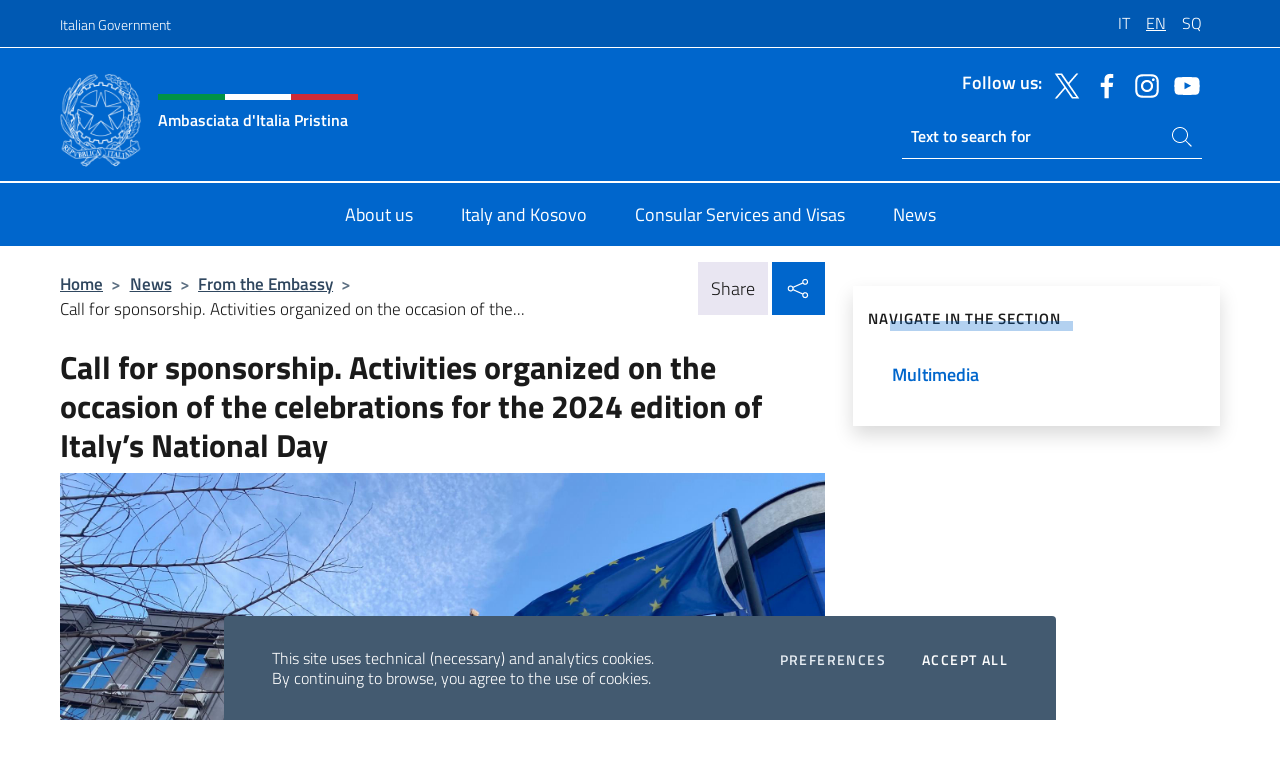

--- FILE ---
content_type: text/html; charset=UTF-8
request_url: https://ambpristina.esteri.it/en/news/dall_ambasciata/2024/03/avviso-pubblico-per-lofferta-di-sponsorizzazioni-in-occasione-delle-celebrazioni-della-festa-della-repubblica-italiana/
body_size: 13042
content:
<!DOCTYPE html>
<html lang="en-GB">
<head>
	<meta charset="UTF-8">
	<meta name="viewport" content="width=device-width, initial-scale=1, shrink-to-fit=no">
	<meta name="author" content="Ministero degli Affari Esteri e della Cooperazione Internazionale">
	<link rel="profile" href="https://gmpg.org/xfn/11">

	<title>Call for sponsorship. Activities organized on the occasion of the celebrations for the 2024 edition of Italy&#8217;s National Day &#8211; Ambasciata d&#039;Italia Pristina</title>
<meta name='robots' content='max-image-preview:large' />
	<style>img:is([sizes="auto" i], [sizes^="auto," i]) { contain-intrinsic-size: 3000px 1500px }</style>
	<link rel="alternate" hreflang="it" href="https://ambpristina.esteri.it/it/news/dall_ambasciata/2024/03/avviso-pubblico-per-lofferta-di-sponsorizzazioni-in-occasione-delle-celebrazioni-della-festa-della-repubblica-italiana/" />
<link rel="alternate" hreflang="en" href="https://ambpristina.esteri.it/en/news/dall_ambasciata/2024/03/avviso-pubblico-per-lofferta-di-sponsorizzazioni-in-occasione-delle-celebrazioni-della-festa-della-repubblica-italiana/" />
<link rel="alternate" hreflang="sq" href="https://ambpristina.esteri.it/sq/news/dall_ambasciata/2024/03/avviso-pubblico-per-lofferta-di-sponsorizzazioni-in-occasione-delle-celebrazioni-della-festa-della-repubblica-italiana/" />
<link rel="alternate" hreflang="x-default" href="https://ambpristina.esteri.it/it/news/dall_ambasciata/2024/03/avviso-pubblico-per-lofferta-di-sponsorizzazioni-in-occasione-delle-celebrazioni-della-festa-della-repubblica-italiana/" />
<link rel="alternate" type="application/rss+xml" title="Ambasciata d&#039;Italia Pristina &raquo; Feed" href="https://ambpristina.esteri.it/en/feed/" />
<link rel="alternate" type="application/rss+xml" title="Ambasciata d&#039;Italia Pristina &raquo; Comments Feed" href="https://ambpristina.esteri.it/en/comments/feed/" />
<link rel='stylesheet' id='iwy-search-autocomplete-css' href='https://ambpristina.esteri.it/wp-content/plugins/iwy-search-autocomplete/public/css/iwy-search-autocomplete-public.min.css?ver=1.0.0' media='all' />
<link rel='stylesheet' id='bootstrap-italia-css-css' href='https://ambpristina.esteri.it/wp-content/themes/sedi-tema/assets/css/bootstrap-italia.min.css?ver=2.5.0' media='all' />
<link rel='stylesheet' id='custom-style-css' href='https://ambpristina.esteri.it/wp-content/themes/sedi-tema/assets/css/custom.min.css?ver=2.5.0' media='all' />
<script id="wpml-cookie-js-extra">
var wpml_cookies = {"wp-wpml_current_language":{"value":"en","expires":1,"path":"\/"}};
var wpml_cookies = {"wp-wpml_current_language":{"value":"en","expires":1,"path":"\/"}};
</script>
<script defer src="https://ambpristina.esteri.it/wp-content/plugins/sitepress-multilingual-cms/res/js/cookies/language-cookie.js?ver=486900" id="wpml-cookie-js" defer data-wp-strategy="defer"></script>
<script defer src="https://ambpristina.esteri.it/wp-includes/js/jquery/jquery.min.js?ver=3.7.1" id="jquery-core-js"></script>
<link rel="https://api.w.org/" href="https://ambpristina.esteri.it/en/wp-json/" /><link rel="alternate" title="JSON" type="application/json" href="https://ambpristina.esteri.it/en/wp-json/wp/v2/posts/3548" /><link rel="EditURI" type="application/rsd+xml" title="RSD" href="https://ambpristina.esteri.it/xmlrpc.php?rsd" />

<link rel="canonical" href="https://ambpristina.esteri.it/en/news/dall_ambasciata/2024/03/avviso-pubblico-per-lofferta-di-sponsorizzazioni-in-occasione-delle-celebrazioni-della-festa-della-repubblica-italiana/" />
<link rel='shortlink' href='https://ambpristina.esteri.it/en/?p=3548' />
<link rel="alternate" title="oEmbed (JSON)" type="application/json+oembed" href="https://ambpristina.esteri.it/en/wp-json/oembed/1.0/embed?url=https%3A%2F%2Fambpristina.esteri.it%2Fen%2Fnews%2Fdall_ambasciata%2F2024%2F03%2Favviso-pubblico-per-lofferta-di-sponsorizzazioni-in-occasione-delle-celebrazioni-della-festa-della-repubblica-italiana%2F" />
<link rel="alternate" title="oEmbed (XML)" type="text/xml+oembed" href="https://ambpristina.esteri.it/en/wp-json/oembed/1.0/embed?url=https%3A%2F%2Fambpristina.esteri.it%2Fen%2Fnews%2Fdall_ambasciata%2F2024%2F03%2Favviso-pubblico-per-lofferta-di-sponsorizzazioni-in-occasione-delle-celebrazioni-della-festa-della-repubblica-italiana%2F&#038;format=xml" />
<meta name="generator" content="WPML ver:4.8.6 stt:48,1,27;" />
        <!-- Matomo -->
<script type="text/javascript">
  var _paq = window._paq = window._paq || [];
  /* tracker methods like "setCustomDimension" should be called before "trackPageView" */
  _paq.push(['trackPageView']);
  _paq.push(['enableLinkTracking']);
  (function() {
    var u="https://ingestion.webanalytics.italia.it/";
    _paq.push(['setTrackerUrl', u+'matomo.php']);
    _paq.push(['setSiteId', '39284']);
    var d=document, g=d.createElement('script'), s=d.getElementsByTagName('script')[0];
    g.type='text/javascript'; g.async=true; g.src=u+'matomo.js'; s.parentNode.insertBefore(g,s);
  })();
</script>
<!-- End Matomo Code -->

	<meta property="og:title" content="Call for sponsorship. Activities organized on the occasion of the celebrations for the 2024 edition of Italy&#8217;s National Day"><meta property="og:type" content="article"><meta property="og:url" content="https://ambpristina.esteri.it/en/news/dall_ambasciata/2024/03/avviso-pubblico-per-lofferta-di-sponsorizzazioni-in-occasione-delle-celebrazioni-della-festa-della-repubblica-italiana/"><meta property="og:image" content="https://ambpristina.esteri.it/wp-content/uploads/2024/03/IMG_2967.jpg"><meta property="og:description" content="The Embassy of Italy to Kosovo, with this public notice and its annexes, offers the opportunity to sign Sponsorship contracts with the Embassy with the aim to support the organization of activities related to the celebrations of the 2024 edition of Italy’s National Day. Offers can be submitted till May 6, 2024 following the modalities [&hellip;]"><link rel="icon" href="https://ambpristina.esteri.it/wp-content/uploads/2023/04/repubblica-italiana-logo-scuro.png" sizes="32x32" />
<link rel="icon" href="https://ambpristina.esteri.it/wp-content/uploads/2023/04/repubblica-italiana-logo-scuro.png" sizes="192x192" />
<link rel="apple-touch-icon" href="https://ambpristina.esteri.it/wp-content/uploads/2023/04/repubblica-italiana-logo-scuro.png" />
<meta name="msapplication-TileImage" content="https://ambpristina.esteri.it/wp-content/uploads/2023/04/repubblica-italiana-logo-scuro.png" />
</head>

<body class="wp-singular post-template-default single single-post postid-3548 single-format-standard wp-custom-logo wp-theme-sedi-tema">

 <!-- Cookiebar -->
 <div class="cookiebar">
    <p>This site uses technical (necessary) and analytics cookies. <br>By continuing to browse, you agree to the use of cookies.</p>
    <div class="cookiebar-buttons">
        <button id="pref-modal" class="cookiebar-btn" data-bs-toggle="modal" data-bs-target="#modalcookie">Preferences<span class="visually-hidden"> cookies</span></button>
        <button data-bs-accept="cookiebar" class="cookiebar-btn cookiebar-confirm">Accept all<span class="visually-hidden">  the cookies</span></button>
    </div>
</div>

<div id="page" class="site">
	<!-- Skiplinks -->
	<div class="skiplinks">
    	<a class="visually-hidden visually-hidden-focusable" href="#primary">Go to content</a>
  	</div>
	
	<!-- Header del sito -->
	<header id="masthead" class="site-header it-header-wrapper it-header-sticky" data-bs-toggle="sticky" data-bs-position-type="fixed" data-bs-sticky-class-name="is-sticky" data-bs-target="#header-nav-wrapper">

	    <!-- Top bar del sito -->
		<div class="it-header-slim-wrapper thead-dark">
          <div class="container">
            <div class="row">
              <div class="col-12">
                <div class="it-header-slim-wrapper-content ps-0">
                  <a class="d-lg-block navbar-brand" href="https://www.governo.it/">Italian Government</a>
                  <div class="it-header-slim-right-zone"> 
                        <div class="row">
                          <div class="col-12">
                            <div class="link-list-wrapper">
                              <ul id="top-menu" class="link-list lang-menu list-inline"><li id="menu-item-wpml-ls-4-it" class="menu-item wpml-ls-slot-4 wpml-ls-item wpml-ls-item-it wpml-ls-menu-item wpml-ls-first-item menu-item-type-wpml_ls_menu_item menu-item-object-wpml_ls_menu_item menu-item-wpml-ls-4-it"><a href="https://ambpristina.esteri.it/it/news/dall_ambasciata/2024/03/avviso-pubblico-per-lofferta-di-sponsorizzazioni-in-occasione-delle-celebrazioni-della-festa-della-repubblica-italiana/" title="Switch to IT" aria-label="Switch to IT" role="menuitem"><span class="text-white"><span class="wpml-ls-display">IT</span></span></a></li>
<li id="menu-item-wpml-ls-4-en" class="menu-item wpml-ls-slot-4 wpml-ls-item wpml-ls-item-en wpml-ls-current-language wpml-ls-menu-item menu-item-type-wpml_ls_menu_item menu-item-object-wpml_ls_menu_item menu-item-wpml-ls-4-en"><a href="https://ambpristina.esteri.it/en/news/dall_ambasciata/2024/03/avviso-pubblico-per-lofferta-di-sponsorizzazioni-in-occasione-delle-celebrazioni-della-festa-della-repubblica-italiana/" role="menuitem"><span class="text-white"><span class="wpml-ls-display">EN</span></span></a></li>
<li id="menu-item-wpml-ls-4-sq" class="menu-item wpml-ls-slot-4 wpml-ls-item wpml-ls-item-sq wpml-ls-menu-item wpml-ls-last-item menu-item-type-wpml_ls_menu_item menu-item-object-wpml_ls_menu_item menu-item-wpml-ls-4-sq"><a href="https://ambpristina.esteri.it/sq/news/dall_ambasciata/2024/03/avviso-pubblico-per-lofferta-di-sponsorizzazioni-in-occasione-delle-celebrazioni-della-festa-della-repubblica-italiana/" title="Switch to SQ" aria-label="Switch to SQ" role="menuitem"><span class="text-white"><span class="wpml-ls-display">SQ</span></span></a></li>
</ul>                              <!-- <ul class="link-list list-inline lang-menu">
                                <li class="list-inline-item">
                                  <a class="list-item text-white active" href="#"><span class="text-white">ITA</span></a>
                                </li>
                                <li class="list-inline-item">
                                  <a class="list-item text-white" href="#"><span class="text-white">ENG</span></a>
                                </li>
                                <li class="list-inline-item">
                                  <a class="list-item text-white" href="#"><span class="text-white">ARA</span></a>
                                </li>
                              </ul> -->
                            </div>
                          </div>
                        </div>        
                  </div>
                </div>
              </div>
            </div>
          </div>
        </div>
	
	<!-- Contenitore logo, cerca, social e menù -->
	<section class="it-nav-wrapper">
  <h2 class="visually-hidden">Header, social and menu of site</h2>
		<div class="site-branding it-header-center-wrapper">
		
		<!-- Bandiera italiana o riga total white -->
		<div class="flag_container clearfix">
            <div class="white clearfix"></div>
            <div class="white clearfix"></div>
            <div class="white clearfix"></div>
        </div>

		<!-- Container elemnti -->
		<div class="container">
              <div class="row">
                <div class="col-12">
                  <div class="it-header-center-content-wrapper ps-0">
                    <div class="it-brand-wrapper">
					<a href="https://ambpristina.esteri.it/en/" rel="home">
              <picture>
                <source type="image/webp" srcset="https://ambpristina.esteri.it/wp-content/themes/sedi-tema/assets/img/logo-mae-2x.webp 2x, https://ambpristina.esteri.it/wp-content/themes/sedi-tema/assets/img/logo-mae.webp 1x">
                <source type="image/png" srcset="https://ambpristina.esteri.it/wp-content/themes/sedi-tema/assets/img/logo-mae.png">
                <img class="logo-img" width="82" height="94" src="https://ambpristina.esteri.it/wp-content/themes/sedi-tema/assets/img/logo-mae.png" alt="Logo Ambasciata d&#039;Italia Pristina">
              </picture>
                <div class="it-brand-text ps-3 w-75">
                  <div class="flag_container clearfix logo-flag">
                    <div class="green clearfix"></div>
                    <div class="white clearfix"></div>
                    <div class="red clearfix"></div>
                  </div>
                                        <p class="no_toc title-site">Ambasciata d&#039;Italia Pristina</p>
                                        <p class="site-description visually-hidden">Il nuovo sito Ambasciata d&#039;Italia a Pristina</p>
                                            </div>
                      </a>
                    </div>
                    <div class="it-right-zone flex-column header-right-column">
                                            <section class="it-socials d-none d-md-flex hidden-md">
                        <p class="h6 title-social">Follow us:</p>
                        <ul>
                                                    <li>
                            <a aria-label="Go to the social twitter" href="https://twitter.com/ItalyinKosovo" target="_blank" rel="noopener">
                            <img class="ico-head" src="https://ambpristina.esteri.it/wp-content/themes/sedi-tema/assets/img/social-header/twitter-ico.svg" alt="Go to the social twitter"/></a>
                          </li>
                                                    <li>
                            <a aria-label="Go to the social facebook" href="https://www.facebook.com/ItalyinKosovo" target="_blank" rel="noopener">
                            <img class="ico-head" src="https://ambpristina.esteri.it/wp-content/themes/sedi-tema/assets/img/social-header/facebook-ico.svg" alt="Go to the social facebook"/></a>
                          </li>
                                                    <li>
                            <a aria-label="Go to the social instagram" href="https://www.instagram.com/italyinkosovo/" target="_blank" rel="noopener">
                            <img class="ico-head" src="https://ambpristina.esteri.it/wp-content/themes/sedi-tema/assets/img/social-header/instagram-ico.svg" alt="Go to the social instagram"/></a>
                          </li>
                                                    <li>
                            <a aria-label="Go to the social youtube" href="https://www.youtube.com/channel/UCHLQo1mJkr6ZvdzQGPkCjSQ/videos" target="_blank" rel="noopener">
                            <img class="ico-head" src="https://ambpristina.esteri.it/wp-content/themes/sedi-tema/assets/img/social-header/youtube-ico.svg" alt="Go to the social youtube"/></a>
                          </li>
                                                  </ul>
                      </section>
                                            <section role="search" class="mt-auto it-search-wrapper">
		<h2 class="visually-hidden">Ricerca sito live</h2>
			<div class="form-group search-head" id="box-live-search">
				<label for="search-live" class="visually-hidden">Search on site</label>
				<input id="search-live" type="search" class="autocomplete text-white" placeholder="Text to search for" name="autocomplete">
				<span class="autocomplete-icon" aria-hidden="true">
					<svg class="icon icon-sm icon-white"><use xlink:href="https://ambpristina.esteri.it/wp-content/themes/sedi-tema/assets/svg/sprites.svg#it-search"></use></svg>
				</span>
				
				<ul class="autocomplete-search search-overlay" id="wrapper-lis-search">
				
					<li><a id="default-text" href="#">
						<span class="autocomplete-search-text">
							digita...</span>
						</a>
					</li>
					
				</ul>
			</div>        
			</section>                     
                    </div>
                  </div>
                </div>
              </div>
            </div>
		</div><!-- .site-branding -->
	
	<!-- Contenitore della navigazione -->
	<div id="header-nav-wrapper" class="it-header-navbar-wrapper">
		<div class="container">
			<div class="row">
				<div class="col-12">
					<nav id="site-navigation" class="main-navigation navbar navbar-expand-lg theme-dark-mobile">
					  <button class="custom-navbar-toggler" type="button" aria-controls="navbarNavQ" aria-expanded="false" aria-label="Mostra/Nascondi la navigazione" data-bs-toggle="navbarcollapsible" data-bs-target="#navbarNavQ">
                  <svg class="icon icon-light icon-sm"><use xlink:href="https://ambpristina.esteri.it/wp-content/themes/sedi-tema/assets/svg/sprites.svg#it-burger"></use></svg>
            </button>
						<div class="navbar-collapsable" id="navbarNavQ">
							<div class="overlay"></div>
							<div class="close-div bg-transparent">
								<button class="btn close-menu" type="button">
								<svg class="icon icon-lg icon-white">
                  <use xlink:href="https://ambpristina.esteri.it/wp-content/themes/sedi-tema/assets/svg/sprites.svg#it-close"></use>
                </svg>
								<span class="visually-hidden">Close</span>
								</button>
							</div>
							<div class="menu-wrapper">
								<div class="logo-menu-mobile border-bottom p-4">
                  <div class="col-sm-8 pb-2">   
                  <span class="text-white h4">Menu</span>
                          </div>
								</div>
								<ul id="primary-menu" class="navbar-nav mx-auto"><li id="nav-menu-item-27" class="nav-item dropdown megamenu  menu-item-even menu-item-depth-0 menu-item menu-item-type-post_type menu-item-object-page"><a href="https://ambpristina.esteri.it/en/chi-siamo/" class="nav-link main-menu-link list-item"><span>About us</span></a><li id="nav-menu-item-26" class="nav-item dropdown megamenu  menu-item-even menu-item-depth-0 menu-item menu-item-type-post_type menu-item-object-page"><a href="https://ambpristina.esteri.it/en/italia-e-kosovo/" class="nav-link main-menu-link list-item"><span>Italy and Kosovo</span></a><li id="nav-menu-item-25" class="nav-item dropdown megamenu  menu-item-even menu-item-depth-0 menu-item menu-item-type-post_type menu-item-object-page"><a href="https://ambpristina.esteri.it/en/servizi-consolari-e-visti/" class="nav-link main-menu-link list-item"><span>Consular Services and Visas</span></a><li id="nav-menu-item-24" class="nav-item dropdown megamenu  menu-item-even menu-item-depth-0 menu-item menu-item-type-post_type menu-item-object-page"><a href="https://ambpristina.esteri.it/en/news/" class="nav-link main-menu-link list-item"><span>News</span></a></ul>                  <!-- Form ricerca mobile -->
								<div class="form-group mobile-search mt-2 p-2">
									<form role="search" method="get" action="https://ambpristina.esteri.it/en/">
										<input id="ricerca-mobile" name="s" type="search" placeholder="Search on site">
											
											<button type="submit" class="autocomplete-icon icon-search-submit-mobile" aria-hidden="true">
												<svg class="icon icon-sm icon-primary"><use xlink:href="https://ambpristina.esteri.it/wp-content/themes/sedi-tema/assets/svg/sprites.svg#it-search"></use></svg>
                        <span class="d-none">Search on site</span>
											</button>
										<label for="ricerca-mobile" class="visually-hidden">Search on site</label>
									</form>
								</div>
							</div><!-- .menu-wrapper -->
						</div><!-- .navbar-collapsable -->
					</nav><!-- #site-navigation -->
				</div>
			</div>
		</div>
	</div><!-- .it-header-navbar-wrapper -->
 </section>
</header><!-- #masthead -->
	<main id="primary" class="site-main container mt-3">
			<div class="row">
				<div class="col-lg-8">
					<!-- Breadcrumbs e social sharing -->
					<div class="row">
						<div class="col-lg-8">
							<nav class="breadcrumb-container" aria-label="breadcrumb"><ol class="breadcrumb"><li class="breadcrumb-item"><a href="https://ambpristina.esteri.it/en/">Home</a><span class="separator">&gt;</span></li><li class="breadcrumb-item"><li class="breadcrumb-item">
                                <a href="https://ambpristina.esteri.it/en/news/">News</a></li><li class="breadcrumb-item"><span class="separator">&gt;</span></li><li class="breadcrumb-item">
                                <a href="https://ambpristina.esteri.it/en/news/dall_ambasciata/">From the Embassy</a></li><li class="breadcrumb-item"><span class="separator">&gt;</span></li><li class="breadcrumb-item active" aria-current="page">Call for sponsorship. Activities organized on the occasion of the...</li></ol></nav>						</div>
						<div class="col-lg-4">
							
    <!-- Share button -->
    <div class="share_buttons reveal-content clearfix">
        <div class="share_buttons_container float-start clearfix pe-2">
            <a href="https://www.facebook.com/sharer/sharer.php?u=https://ambpristina.esteri.it/en/avviso-pubblico-per-lofferta-di-sponsorizzazioni-in-occasione-delle-celebrazioni-della-festa-della-repubblica-italiana/" title="Share on Facebook">
                <svg class="icon icon-lg icon-padded bg-primary icon-white">
                    <use xlink:href="https://ambpristina.esteri.it/wp-content/themes/sedi-tema/assets/svg/sprites.svg#it-facebook"></use>
                </svg>
                <span class="visually-hidden">Share on Facebook</span>
            </a>
            <a href="https://twitter.com/intent/tweet?url=https://ambpristina.esteri.it/en/avviso-pubblico-per-lofferta-di-sponsorizzazioni-in-occasione-delle-celebrazioni-della-festa-della-repubblica-italiana/" title="Share on Twitter">
                <svg class="icon icon-lg icon-padded bg-primary icon-white">
                    <use xlink:href="https://ambpristina.esteri.it/wp-content/themes/sedi-tema/assets/svg/sprites.svg#it-twitter"></use>
                </svg>
                <span class="visually-hidden">Share on Twitter</span>
            </a>
            <a href="https://api.whatsapp.com/send?text=https://ambpristina.esteri.it/en/avviso-pubblico-per-lofferta-di-sponsorizzazioni-in-occasione-delle-celebrazioni-della-festa-della-repubblica-italiana/" data-action="share/whatsapp/share" title="Share on WhatsApp">
                <svg class="icon icon-lg icon-padded bg-primary icon-white">
                    <use xlink:href="https://ambpristina.esteri.it/wp-content/themes/sedi-tema/assets/svg/sprites.svg#it-whatsapp"></use>
                </svg>
                <span class="visually-hidden">Share on WhatsApp</span>
            </a>
        </div>
        <!-- /share_buttons_container -->
        <span class="bg-light share-span">Share</span>
            <a href="#" onclick="return false" title="Share on Social Network" class="share_buttons_trigger reveal-trigger">
                <svg class="icon icon-lg icon-padded bg-primary icon-white align-middle">
                  <use xlink:href="https://ambpristina.esteri.it/wp-content/themes/sedi-tema/assets/svg/sprites.svg#it-share"></use>
                </svg>
                <span class="visually-hidden">Share on Social Network</span>
            </a>
    </div>						</div>
					</div>
		
<article id="post-3548" class="post-3548 post type-post status-publish format-standard has-post-thumbnail hentry">
	
	<header class="entry-header">
		<h1 class="entry-title h3">Call for sponsorship. Activities organized on the occasion of the celebrations for the 2024 edition of Italy&#8217;s National Day</h1>	</header><!-- .entry-header -->

		    <figure>
            <img width="1920" height="1440" src="https://ambpristina.esteri.it/wp-content/uploads/2024/03/IMG_2967.jpg" srcset="https://ambpristina.esteri.it/wp-content/uploads/2024/03/IMG_2967.jpg 1920w, https://ambpristina.esteri.it/wp-content/uploads/2024/03/IMG_2967-300x225.jpg 300w, https://ambpristina.esteri.it/wp-content/uploads/2024/03/IMG_2967-1024x768.jpg 1024w, https://ambpristina.esteri.it/wp-content/uploads/2024/03/IMG_2967-768x576.jpg 768w" sizes="(max-width: 1920px) 100vw, 1920px" class="img-fluid" alt="IMG_2967"/>
                <figcaption class="figure-caption visually-hidden"></figcaption>
        </figure>

		
		<div class="entry-meta">
					<ul class="list-inline">
        	<li class="list-inline-item">
				<svg class="icon icon-primary icon-sm">
					<use xlink:href="https://ambpristina.esteri.it/wp-content/themes/sedi-tema/assets/svg/sprites.svg#it-calendar"></use>
				</svg>
				<small>
					<b> Publication date:</b> March 08 2024				</small>
				</li>
            <li class="list-inline-item">
				<svg class="icon icon-primary icon-sm">
					<use xlink:href="https://ambpristina.esteri.it/wp-content/themes/sedi-tema/assets/svg/sprites.svg#it-pin"></use>
				</svg>
				<small>
					<b>Type:</b> News				</small>
			</li>
		</ul>
				</div><!-- .entry-meta -->

	<div class="entry-content">
		<p>The Embassy of Italy to Kosovo, with this public notice and its annexes, offers the opportunity to sign Sponsorship contracts with the Embassy with the aim to support the organization of activities related to the celebrations of the 2024 edition of Italy’s National Day. Offers can be submitted till May 6, 2024 following the modalities indicated in the documents published below.</p>
<ul>
<li><a href="https://ambpristina.esteri.it/wp-content/uploads/2024/03/0.EN_Public-Notice.pdf">Public notice</a></li>
<li><a href="https://ambpristina.esteri.it/wp-content/uploads/2024/03/1.EN_Annex-1-Sponsorship-offer-specimen.docx">Annex 1: Sponsoring Offer</a></li>
<li><a href="https://ambpristina.esteri.it/wp-content/uploads/2024/03/2.EN_Annex2-Information-on-Protection-of-individuals_bis.docx">Annex 2: Data Protection</a></li>
<li><a href="https://ambpristina.esteri.it/wp-content/uploads/2024/03/3.EN_Annex-3-Single-Requirements-document.docx">Annex 3: Self-Certification Document</a></li>
</ul>
	</div><!-- .entry-content -->

	<footer class="entry-footer">
			</footer><!-- .entry-footer -->
</article><!-- #post-3548 -->
			</div><!-- .col-lg-8 -->
			
<aside id="secondary" class="widget-area col-lg-4 ps-3 d-none d-lg-block d-xl-block affix-parent">
	<div class="sidebar-wrapper affix-top side-affix">
		<section id="iwy_widget_walker-3" class="widget widget_iwy_widget_walker">    <h4 class="h4 widget-title no-toc">Navigate in the section</h4>        <div class="sidebar-linklist-wrapper side-scrool">
            <div class="link-list-wrapper">
              <ul class="link-list">
                                    <li data-order="0">
                      <a href="https://ambpristina.esteri.it/en/news/multimedia/" class="list-item large medium right-icon " title="Multimedia"><span>Multimedia </span>
                                                </a>
                                            </li>   
                              </ul>
            </div>
        </div>
        </section>	</div>
</aside><!-- #secondary -->
		   </div><!-- .row -->
	</main><!-- #main -->

<!-- Sezione correlati -->
<section class="container-fluid c-line neutral-2-bg-a1 pb-4 pt-4">
    <div class="container">
      	<div class="row">
        	<div class="col-12">
          	<!-- Carousel gallery -->
          	<div class="it-carousel-wrapper it-carousel-landscape-abstract-three-cols splide" data-bs-carousel-splide>
			  <div class="it-header-block-title">
			  	<h3 class="no_toc fw-normal">You might also be interested in..</h3>
			  </div><!-- /.it-header-block-title -->
			  <div class="splide__track">
				<ul class="splide__list">
											<li class="splide__slide">
							<article class="it-single-slide-wrapper">
								<!--start card-->
								<div class="card-wrapper card-space">
									<div class="card card-big no-after">
										<div class="img-responsive-wrapper">
											<div class="img-responsive">
												<figure class="img-wrapper">
																										<img class="img-fluid" width="640" height="422" src="https://ambpristina.esteri.it/wp-content/uploads/2025/11/violenza-sulle-donne_2025a_sito-768x506.jpg" srcset="https://ambpristina.esteri.it/wp-content/uploads/2025/11/violenza-sulle-donne_2025a_sito.jpg 1920w, https://ambpristina.esteri.it/wp-content/uploads/2025/11/violenza-sulle-donne_2025a_sito-300x198.jpg 300w, https://ambpristina.esteri.it/wp-content/uploads/2025/11/violenza-sulle-donne_2025a_sito-1024x674.jpg 1024w, https://ambpristina.esteri.it/wp-content/uploads/2025/11/violenza-sulle-donne_2025a_sito-768x506.jpg 768w" sizes="(max-width: 1920px) 100vw, 1920px" alt="" title="violenza sulle donne_2025a_sito">
												  
												</figure>
											</div>
										</div>
										<div class="card-body px-3 px-md-4">
											<h5 class="card-title correlato"><a class="text-decoration-none text-body" href="https://ambpristina.esteri.it/en/news/dall_ambasciata/2025/11/giornata-internazionale-per-leliminazione-della-violenza-contro-le-donne-2/" title="Go to International Day for the Elimination of Violence against Women">International Day for the Elimination of Violence against Women</a></h5>
											<p class="card-text">On the occasion of the International Day for the Elimination of Violence against Women, the...</p>
											<footer class="it-card-footer">
												<a href="https://ambpristina.esteri.it/en/news/dall_ambasciata/2025/11/giornata-internazionale-per-leliminazione-della-violenza-contro-le-donne-2/" title="Go to news International Day for the Elimination of Violence against Women" class="btn btn-outline-primary btn-sm">Read<span class="visually-hidden">International Day for the Elimination of Violence against Women</span></a>
											</footer>
										</div><!-- ./card-body -->
									</div><!-- ./card -->
								</div><!--end card-->
							</article><!--.it-single-slide-wrapper-->
						</li>
											<li class="splide__slide">
							<article class="it-single-slide-wrapper">
								<!--start card-->
								<div class="card-wrapper card-space">
									<div class="card card-big no-after">
										<div class="img-responsive-wrapper">
											<div class="img-responsive">
												<figure class="img-wrapper">
																										<img class="img-fluid" width="587" height="642" src="https://ambpristina.esteri.it/wp-content/uploads/2024/11/losco-SCIM2024.jpeg" srcset="https://ambpristina.esteri.it/wp-content/uploads/2024/11/losco-SCIM2024.jpeg 587w, https://ambpristina.esteri.it/wp-content/uploads/2024/11/losco-SCIM2024-274x300.jpeg 274w" sizes="(max-width: 587px) 100vw, 587px" alt="" title="losco SCIM2024">
												  
												</figure>
											</div>
										</div>
										<div class="card-body px-3 px-md-4">
											<h5 class="card-title correlato"><a class="text-decoration-none text-body" href="https://ambpristina.esteri.it/en/news/dall_ambasciata/2025/11/settimana-della-cucina-italiana-nel-mondo-in-kosovo-salute-cultura-e-innovazione-nel-piatto/" title="Go to WEEK OF ITALIAN CUISINE IN KOSOVO: A JOURNEY THROUGH HEALTH, CULTURE, AND INNOVATION">WEEK OF ITALIAN CUISINE IN KOSOVO: A JOURNEY THROUGH HEALTH, CULTURE, AND INNOVATION</a></h5>
											<p class="card-text">From 24 to 30 November 2025, Kosovo will host the tenth edition of the Week...</p>
											<footer class="it-card-footer">
												<a href="https://ambpristina.esteri.it/en/news/dall_ambasciata/2025/11/settimana-della-cucina-italiana-nel-mondo-in-kosovo-salute-cultura-e-innovazione-nel-piatto/" title="Go to news WEEK OF ITALIAN CUISINE IN KOSOVO: A JOURNEY THROUGH HEALTH, CULTURE, AND INNOVATION" class="btn btn-outline-primary btn-sm">Read<span class="visually-hidden">WEEK OF ITALIAN CUISINE IN KOSOVO: A JOURNEY THROUGH HEALTH, CULTURE, AND INNOVATION</span></a>
											</footer>
										</div><!-- ./card-body -->
									</div><!-- ./card -->
								</div><!--end card-->
							</article><!--.it-single-slide-wrapper-->
						</li>
											<li class="splide__slide">
							<article class="it-single-slide-wrapper">
								<!--start card-->
								<div class="card-wrapper card-space">
									<div class="card card-big no-after">
										<div class="img-responsive-wrapper">
											<div class="img-responsive">
												<figure class="img-wrapper">
																										<picture>
														<source type="image/webp" srcset="https://ambpristina.esteri.it/wp-content/themes/sedi-tema/assets/img/img-default.webp">
														<source type="image/jpg" srcset="https://ambpristina.esteri.it/wp-content/themes/sedi-tema/assets/img/img-default.jpg">
														<img class="img-fluid" width="416" height="234" src="https://ambpristina.esteri.it/wp-content/themes/sedi-tema/assets/img/img-default.jpg" alt="EXPIRATION OF PAPER-FORMAT IDENTITY CARDS (CIC) – 3 AUGUST 2026" title="EXPIRATION OF PAPER-FORMAT IDENTITY CARDS (CIC) – 3 AUGUST 2026">
													</picture>
												  
												</figure>
											</div>
										</div>
										<div class="card-body px-3 px-md-4">
											<h5 class="card-title correlato"><a class="text-decoration-none text-body" href="https://ambpristina.esteri.it/en/news/dall_ambasciata/2025/10/scadenza-delle-carte-didentita-cartacee-cic-il-3-agosto-2026/" title="Go to EXPIRATION OF PAPER-FORMAT IDENTITY CARDS (CIC) – 3 AUGUST 2026">EXPIRATION OF PAPER-FORMAT IDENTITY CARDS (CIC) – 3 AUGUST 2026</a></h5>
											<p class="card-text">In accordance with Regulation (EU) No. 1157/2019, Italian paper-format identity cards (CIC) will no longer...</p>
											<footer class="it-card-footer">
												<a href="https://ambpristina.esteri.it/en/news/dall_ambasciata/2025/10/scadenza-delle-carte-didentita-cartacee-cic-il-3-agosto-2026/" title="Go to news EXPIRATION OF PAPER-FORMAT IDENTITY CARDS (CIC) – 3 AUGUST 2026" class="btn btn-outline-primary btn-sm">Read<span class="visually-hidden">EXPIRATION OF PAPER-FORMAT IDENTITY CARDS (CIC) – 3 AUGUST 2026</span></a>
											</footer>
										</div><!-- ./card-body -->
									</div><!-- ./card -->
								</div><!--end card-->
							</article><!--.it-single-slide-wrapper-->
						</li>
											<li class="splide__slide">
							<article class="it-single-slide-wrapper">
								<!--start card-->
								<div class="card-wrapper card-space">
									<div class="card card-big no-after">
										<div class="img-responsive-wrapper">
											<div class="img-responsive">
												<figure class="img-wrapper">
																										<img class="img-fluid" width="640" height="360" src="https://ambpristina.esteri.it/wp-content/uploads/2025/10/2591561.-3-Locandina-XXV-SLIM-768x432.png" srcset="https://ambpristina.esteri.it/wp-content/uploads/2025/10/2591561.-3-Locandina-XXV-SLIM.png 1920w, https://ambpristina.esteri.it/wp-content/uploads/2025/10/2591561.-3-Locandina-XXV-SLIM-300x169.png 300w, https://ambpristina.esteri.it/wp-content/uploads/2025/10/2591561.-3-Locandina-XXV-SLIM-1024x576.png 1024w, https://ambpristina.esteri.it/wp-content/uploads/2025/10/2591561.-3-Locandina-XXV-SLIM-768x432.png 768w" sizes="(max-width: 1920px) 100vw, 1920px" alt="" title="2591561. 3 Locandina XXV SLIM">
												  
												</figure>
											</div>
										</div>
										<div class="card-body px-3 px-md-4">
											<h5 class="card-title correlato"><a class="text-decoration-none text-body" href="https://ambpristina.esteri.it/en/news/dall_ambasciata/2025/10/kosovo-the-new-edition-of-the-week-of-the-italian-language-in-the-world-dedicated-to-italophony-kicks-off/" title="Go to KOSOVO: THE NEW EDITION OF THE WEEK OF THE ITALIAN LANGUAGE IN THE WORLD DEDICATED TO ITALOPHONY KICKS OFF">KOSOVO: THE NEW EDITION OF THE WEEK OF THE ITALIAN LANGUAGE IN THE WORLD DEDICATED TO ITALOPHONY KICKS OFF</a></h5>
											<p class="card-text">Pristina – The Week of the Italian Language in the World returns: the annual event...</p>
											<footer class="it-card-footer">
												<a href="https://ambpristina.esteri.it/en/news/dall_ambasciata/2025/10/kosovo-the-new-edition-of-the-week-of-the-italian-language-in-the-world-dedicated-to-italophony-kicks-off/" title="Go to news KOSOVO: THE NEW EDITION OF THE WEEK OF THE ITALIAN LANGUAGE IN THE WORLD DEDICATED TO ITALOPHONY KICKS OFF" class="btn btn-outline-primary btn-sm">Read<span class="visually-hidden">KOSOVO: THE NEW EDITION OF THE WEEK OF THE ITALIAN LANGUAGE IN THE WORLD DEDICATED TO ITALOPHONY KICKS OFF</span></a>
											</footer>
										</div><!-- ./card-body -->
									</div><!-- ./card -->
								</div><!--end card-->
							</article><!--.it-single-slide-wrapper-->
						</li>
											<li class="splide__slide">
							<article class="it-single-slide-wrapper">
								<!--start card-->
								<div class="card-wrapper card-space">
									<div class="card card-big no-after">
										<div class="img-responsive-wrapper">
											<div class="img-responsive">
												<figure class="img-wrapper">
																										<img class="img-fluid" width="640" height="427" src="https://ambpristina.esteri.it/wp-content/uploads/2025/09/GettyImages-1155589887-768x512.jpg" srcset="https://ambpristina.esteri.it/wp-content/uploads/2025/09/GettyImages-1155589887.jpg 1920w, https://ambpristina.esteri.it/wp-content/uploads/2025/09/GettyImages-1155589887-300x200.jpg 300w, https://ambpristina.esteri.it/wp-content/uploads/2025/09/GettyImages-1155589887-1024x683.jpg 1024w, https://ambpristina.esteri.it/wp-content/uploads/2025/09/GettyImages-1155589887-768x512.jpg 768w" sizes="(max-width: 1920px) 100vw, 1920px" alt="" title="GettyImages-1155589887">
												  
												</figure>
											</div>
										</div>
										<div class="card-body px-3 px-md-4">
											<h5 class="card-title correlato"><a class="text-decoration-none text-body" href="https://ambpristina.esteri.it/en/news/dall_ambasciata/2025/09/corsi-gratuiti-di-italiano-a-pristina-iscrizioni-aperte-per-linverno-2025-26/" title="Go to Free Italian courses in UP: enrollment open for the winter 2025-26 semester">Free Italian courses in UP: enrollment open for the winter 2025-26 semester</a></h5>
											<p class="card-text">Italian courses at the Qendra e Gjuhëve / Language Centre of the University of Pristina will resume from September 15th....</p>
											<footer class="it-card-footer">
												<a href="https://ambpristina.esteri.it/en/news/dall_ambasciata/2025/09/corsi-gratuiti-di-italiano-a-pristina-iscrizioni-aperte-per-linverno-2025-26/" title="Go to news Free Italian courses in UP: enrollment open for the winter 2025-26 semester" class="btn btn-outline-primary btn-sm">Read<span class="visually-hidden">Free Italian courses in UP: enrollment open for the winter 2025-26 semester</span></a>
											</footer>
										</div><!-- ./card-body -->
									</div><!-- ./card -->
								</div><!--end card-->
							</article><!--.it-single-slide-wrapper-->
						</li>
											<li class="splide__slide">
							<article class="it-single-slide-wrapper">
								<!--start card-->
								<div class="card-wrapper card-space">
									<div class="card card-big no-after">
										<div class="img-responsive-wrapper">
											<div class="img-responsive">
												<figure class="img-wrapper">
																										<picture>
														<source type="image/webp" srcset="https://ambpristina.esteri.it/wp-content/themes/sedi-tema/assets/img/img-default.webp">
														<source type="image/jpg" srcset="https://ambpristina.esteri.it/wp-content/themes/sedi-tema/assets/img/img-default.jpg">
														<img class="img-fluid" width="416" height="234" src="https://ambpristina.esteri.it/wp-content/themes/sedi-tema/assets/img/img-default.jpg" alt="BANDO BALCANI 2025: Call for Grants to Private Entities for Peace, International Security, and Human Rights Protection" title="BANDO BALCANI 2025: Call for Grants to Private Entities for Peace, International Security, and Human Rights Protection">
													</picture>
												  
												</figure>
											</div>
										</div>
										<div class="card-body px-3 px-md-4">
											<h5 class="card-title correlato"><a class="text-decoration-none text-body" href="https://ambpristina.esteri.it/en/news/dall_ambasciata/2025/07/bando-balcani-2025-avviso-di-pubblicita-per-contributi-a-soggetti-privati-per-finalita-di-mantenimento-della-pace-e-della-sicurezza-internazionale-e-di-attuazione-di-iniziative-umanitarie-e-di-tutela/" title="Go to BANDO BALCANI 2025: Call for Grants to Private Entities for Peace, International Security, and Human Rights Protection">BANDO BALCANI 2025: Call for Grants to Private Entities for Peace, International Security, and Human Rights Protection</a></h5>
											<p class="card-text">The Italian Ministry of Foreign Affairs and International Cooperation (Directorate-General for Europe and International Trade...</p>
											<footer class="it-card-footer">
												<a href="https://ambpristina.esteri.it/en/news/dall_ambasciata/2025/07/bando-balcani-2025-avviso-di-pubblicita-per-contributi-a-soggetti-privati-per-finalita-di-mantenimento-della-pace-e-della-sicurezza-internazionale-e-di-attuazione-di-iniziative-umanitarie-e-di-tutela/" title="Go to news BANDO BALCANI 2025: Call for Grants to Private Entities for Peace, International Security, and Human Rights Protection" class="btn btn-outline-primary btn-sm">Read<span class="visually-hidden">BANDO BALCANI 2025: Call for Grants to Private Entities for Peace, International Security, and Human Rights Protection</span></a>
											</footer>
										</div><!-- ./card-body -->
									</div><!-- ./card -->
								</div><!--end card-->
							</article><!--.it-single-slide-wrapper-->
						</li>
											<li class="splide__slide">
							<article class="it-single-slide-wrapper">
								<!--start card-->
								<div class="card-wrapper card-space">
									<div class="card card-big no-after">
										<div class="img-responsive-wrapper">
											<div class="img-responsive">
												<figure class="img-wrapper">
																										<img class="img-fluid" width="640" height="800" src="https://ambpristina.esteri.it/wp-content/uploads/2025/06/prog-768x960.jpg" srcset="https://ambpristina.esteri.it/wp-content/uploads/2025/06/prog.jpg 1638w, https://ambpristina.esteri.it/wp-content/uploads/2025/06/prog-240x300.jpg 240w, https://ambpristina.esteri.it/wp-content/uploads/2025/06/prog-819x1024.jpg 819w, https://ambpristina.esteri.it/wp-content/uploads/2025/06/prog-768x960.jpg 768w" sizes="(max-width: 1638px) 100vw, 1638px" alt="" title="prog">
												  
												</figure>
											</div>
										</div>
										<div class="card-body px-3 px-md-4">
											<h5 class="card-title correlato"><a class="text-decoration-none text-body" href="https://ambpristina.esteri.it/en/news/dall_ambasciata/2025/06/ottava-edizione-fare-cinema-italian-screens-porta-il-meglio-del-cinema-italiano-in-kosovo-dal-23-al-27-giugno/" title="Go to Fare Cinema 8th Edition: Italian Screens Brings the Best of Italian Cinema to Kosovo, June 23–27">Fare Cinema 8th Edition: Italian Screens Brings the Best of Italian Cinema to Kosovo, June 23–27</a></h5>
											<p class="card-text">For the eighth edition of Fare Cinema – a festival dedicated to promoting Italian cinema...</p>
											<footer class="it-card-footer">
												<a href="https://ambpristina.esteri.it/en/news/dall_ambasciata/2025/06/ottava-edizione-fare-cinema-italian-screens-porta-il-meglio-del-cinema-italiano-in-kosovo-dal-23-al-27-giugno/" title="Go to news Fare Cinema 8th Edition: Italian Screens Brings the Best of Italian Cinema to Kosovo, June 23–27" class="btn btn-outline-primary btn-sm">Read<span class="visually-hidden">Fare Cinema 8th Edition: Italian Screens Brings the Best of Italian Cinema to Kosovo, June 23–27</span></a>
											</footer>
										</div><!-- ./card-body -->
									</div><!-- ./card -->
								</div><!--end card-->
							</article><!--.it-single-slide-wrapper-->
						</li>
											<li class="splide__slide">
							<article class="it-single-slide-wrapper">
								<!--start card-->
								<div class="card-wrapper card-space">
									<div class="card card-big no-after">
										<div class="img-responsive-wrapper">
											<div class="img-responsive">
												<figure class="img-wrapper">
																										<img class="img-fluid" width="640" height="474" src="https://ambpristina.esteri.it/wp-content/uploads/2025/05/GettyImages-72724343-768x569.jpg" srcset="https://ambpristina.esteri.it/wp-content/uploads/2025/05/GettyImages-72724343.jpg 1920w, https://ambpristina.esteri.it/wp-content/uploads/2025/05/GettyImages-72724343-300x222.jpg 300w, https://ambpristina.esteri.it/wp-content/uploads/2025/05/GettyImages-72724343-1024x759.jpg 1024w, https://ambpristina.esteri.it/wp-content/uploads/2025/05/GettyImages-72724343-768x569.jpg 768w" sizes="(max-width: 1920px) 100vw, 1920px" alt="" title="GettyImages-72724343">
												  
												</figure>
											</div>
										</div>
										<div class="card-body px-3 px-md-4">
											<h5 class="card-title correlato"><a class="text-decoration-none text-body" href="https://ambpristina.esteri.it/en/news/dall_ambasciata/2025/05/6859/" title="Go to Cultural and academic cooperation: grants for study and research missions in 2025">Cultural and academic cooperation: grants for study and research missions in 2025</a></h5>
											<p class="card-text">The Italian Italian Ministry of Foreign Affairs and International Cooperation (MAECI), through the Directorate-General for...</p>
											<footer class="it-card-footer">
												<a href="https://ambpristina.esteri.it/en/news/dall_ambasciata/2025/05/6859/" title="Go to news Cultural and academic cooperation: grants for study and research missions in 2025" class="btn btn-outline-primary btn-sm">Read<span class="visually-hidden">Cultural and academic cooperation: grants for study and research missions in 2025</span></a>
											</footer>
										</div><!-- ./card-body -->
									</div><!-- ./card -->
								</div><!--end card-->
							</article><!--.it-single-slide-wrapper-->
						</li>
											<li class="splide__slide">
							<article class="it-single-slide-wrapper">
								<!--start card-->
								<div class="card-wrapper card-space">
									<div class="card card-big no-after">
										<div class="img-responsive-wrapper">
											<div class="img-responsive">
												<figure class="img-wrapper">
																										<picture>
														<source type="image/webp" srcset="https://ambpristina.esteri.it/wp-content/themes/sedi-tema/assets/img/img-default.webp">
														<source type="image/jpg" srcset="https://ambpristina.esteri.it/wp-content/themes/sedi-tema/assets/img/img-default.jpg">
														<img class="img-fluid" width="416" height="234" src="https://ambpristina.esteri.it/wp-content/themes/sedi-tema/assets/img/img-default.jpg" alt="Scholarships Offered by the Italian Government for International Students and Italian Citizens Residing Abroad" title="Scholarships Offered by the Italian Government for International Students and Italian Citizens Residing Abroad">
													</picture>
												  
												</figure>
											</div>
										</div>
										<div class="card-body px-3 px-md-4">
											<h5 class="card-title correlato"><a class="text-decoration-none text-body" href="https://ambpristina.esteri.it/en/news/dall_ambasciata/2025/04/borse-di-studio-offerte-dal-governo-italiano-per-studenti-stranieri-e-italiani-residenti-allestero-ire/" title="Go to Scholarships Offered by the Italian Government for International Students and Italian Citizens Residing Abroad">Scholarships Offered by the Italian Government for International Students and Italian Citizens Residing Abroad</a></h5>
											<p class="card-text">The Ministry of Foreign Affairs and International Cooperation (MAECI) offers grants in favor of foreign...</p>
											<footer class="it-card-footer">
												<a href="https://ambpristina.esteri.it/en/news/dall_ambasciata/2025/04/borse-di-studio-offerte-dal-governo-italiano-per-studenti-stranieri-e-italiani-residenti-allestero-ire/" title="Go to news Scholarships Offered by the Italian Government for International Students and Italian Citizens Residing Abroad" class="btn btn-outline-primary btn-sm">Read<span class="visually-hidden">Scholarships Offered by the Italian Government for International Students and Italian Citizens Residing Abroad</span></a>
											</footer>
										</div><!-- ./card-body -->
									</div><!-- ./card -->
								</div><!--end card-->
							</article><!--.it-single-slide-wrapper-->
						</li>
										</ul><!-- /.splide__list-->
		  	  </div><!-- /.splide__track-->
			</div><!-- /.it-carousel-wrapper -->
		</div><!-- .col-12-->
	 </div><!-- .row -->
	</div><!-- .container-->
</section>

		<!-- Bottom share nav -->
	<nav class="bottom-nav social-share">
      <ul>
        <li>
          <a href="https://www.facebook.com/sharer/sharer.php?u=https://ambpristina.esteri.it/en/avviso-pubblico-per-lofferta-di-sponsorizzazioni-in-occasione-delle-celebrazioni-della-festa-della-repubblica-italiana/" title="Share on Facebook">
            <svg class="icon icon-primary"><use xlink:href="https://ambpristina.esteri.it/wp-content/themes/sedi-tema/assets/svg/sprites.svg#it-facebook"></use></svg>
            <span class="bottom-nav-label text-primary">Facebook</span>
          </a>
        </li>
        <li>
          <a href="https://twitter.com/intent/tweet?url=https://ambpristina.esteri.it/en/avviso-pubblico-per-lofferta-di-sponsorizzazioni-in-occasione-delle-celebrazioni-della-festa-della-repubblica-italiana/" title="Share on Twitter">
            <svg class="icon icon-primary"><use xlink:href="https://ambpristina.esteri.it/wp-content/themes/sedi-tema/assets/svg/sprites.svg#it-twitter"></use></svg>
            <span class="bottom-nav-label text-primary">Twitter</span>
          </a>
        </li>
        <li>
          <a href="https://api.whatsapp.com/send?text=https://ambpristina.esteri.it/en/avviso-pubblico-per-lofferta-di-sponsorizzazioni-in-occasione-delle-celebrazioni-della-festa-della-repubblica-italiana/" title="Share on WhatsApp">
            <svg class="icon icon-primary"><use xlink:href="https://ambpristina.esteri.it/wp-content/themes/sedi-tema/assets/svg/sprites.svg#it-whatsapp"></use></svg>
            <span class="bottom-nav-label text-primary">Whatsapp</span>
          </a>
        </li>
      </ul>
    </nav>
		<footer id="footer" class="it-footer">
	<div class="it-footer-main">
          <div class="container">
			
		 <!-- Section footer logo e testo -->
		  <section>
              <div class="row clearfix">
                <div class="col-sm-12">
					<div class="row">
                  <div class="it-brand-wrapper col-sm-5 col-lg-4">
                    <a href="https://ambpristina.esteri.it/en/">
					<picture>
						<source type="image/webp" srcset="https://ambpristina.esteri.it/wp-content/themes/sedi-tema/assets/img/logo-mae-2x.webp 2x, https://ambpristina.esteri.it/wp-content/themes/sedi-tema/assets/img/logo-mae.webp 1x">
						<source type="image/png" srcset="https://ambpristina.esteri.it/wp-content/themes/sedi-tema/assets/img/logo-mae.png">
						<img class="logo-img" width="82" height="94" src="https://ambpristina.esteri.it/wp-content/themes/sedi-tema/assets/img/logo-mae.png" alt="Logo Ambasciata d&#039;Italia Pristina">
					</picture>
                      <div class="it-brand-text ps-3 w-75">
					  	<div class="flag_container clearfix logo-flag">
                            <div class="green clearfix"></div>
                            <div class="white clearfix"></div>
                            <div class="red clearfix"></div>
                        </div>
                        <h2 class="no_toc footer-title">Ambasciata d&#039;Italia Pristina</h2>
                      </div>
                    </a>
                  </div>
				  				  </div>
                </div>
              </div>
			</section><!-- .section -->
				<!--Section widget  -->
				<section class="footer-widget">
				<h2 class="visually-hidden">Footer section</h2>
					<div class="row">
						<div class="col-lg-4 col-md-12 p-2">
							<section id="text-4" class="widget widget_text"><h3 class="h6 footer-title border-bottom">Contacts</h3>			<div class="textwidget"><p><strong><span lang="EN-US">Embassy of Italy Pristina</span></strong></p>
<p>Mujo Ulqinaku n.9, Pejton</p>
<p>Tel: <a href="tel:+38338244925">+38338244925</a></p>
<p>E-mail: <a href="mailto:amb.pristina@cert.esteri.it">amb.pristina@cert.esteri.it </a></p>
<p><a title="GLi uffici della sede" href="https://ambpristina.esteri.it/it/chi-siamo/gli-uffici/">Headquarters offices </a></p>
</div>
		</section><section id="text-5" class="widget widget_text"><h3 class="h6 footer-title border-bottom">Sign up to our newsletter</h3>			<div class="textwidget">		<!-- Form iscrizione newsletter -->
			<form method="post" action="https://ambpristina.esteri.it/en/news/dall_ambasciata/2024/03/avviso-pubblico-per-lofferta-di-sponsorizzazioni-in-occasione-delle-celebrazioni-della-festa-della-repubblica-italiana/">
                <div class="row">
                                        <div class="col-md-12">
                        <div class="form-group mb-2">
                            <label class="visually-hidden" for="email">Insert your email</label>
                            <input id="email" name="email" type="email" class="form-control" placeholder="Insert your email-address" required>
                        </div><!-- /.form-group.mb-2 -->
                        <div class="col-md-12 mb-2">
                            <div id="newsletter-check" class="form-check form-check-group shadow-none">
                                <input class="text-white" id="informativa" aria-labelledby="informativa-help" name="informativa[GPDR]" value="1" type="checkbox" required>
                                <label id="informativa-label" for="informativa" class="text-white p-0 m-0">GDPR Acceptance</label>
                                <small id="informativa-help" class="form-text text-white p-0 m-0">I authorize the processing of my personal data pursuant to the GDPR and Legislative Decree 30 June 2003, n.196 <a href="https://www.esteri.it/it/privacy-e-cookie/" title="Go to the Privacy Policy page" target="_blank" rel="noopener">Privacy</a> <a href="https://www.esteri.it/it/note-legali/" title="Go to the Legal Notice page" target="_blank" rel="noopener">Legal Notices</a></small>
                                <div class="invalid-feedback">Presa visione obbligatoria</div>
                            </div><!-- /#newsletter-check -->
                            <div id="accettazione-check" class="form-check form-check-group shadow-none">
                                <input class="text-white" id="accettazione" aria-labelledby="accettazione-help" type="checkbox" name="informativa[iscrizione]" value="1" required>
                                <label style="font-size: 0.9em; font-weight: normal" id="accettazione-label" for="accettazione" class="text-white p-0 m-0">Yes, I want to subscribe to the Newsletter to receive</label>
                                <small id="accettazione-help" class="form-text text-white p-0 m-0">updates on the activity of this office </small>
                                <div class="invalid-feedback">Presa visione obbligatoria</div>
                            </div><!-- /.#accettazione-check -->
                        </div><!-- /.col-md-12 -->
                        <div class="form-group d-grid mb-2 bg-dark p-0">
                            <input type="submit" class="btn btn-primary btn-block btn-xs rounded-0" value="Subscribe now">
                            <input type="hidden" id="_wpnonce" name="_wpnonce" value="422ed25dfb" /><input type="hidden" name="_wp_http_referer" value="/en/news/dall_ambasciata/2024/03/avviso-pubblico-per-lofferta-di-sponsorizzazioni-in-occasione-delle-celebrazioni-della-festa-della-repubblica-italiana/" />                        </div><!-- /.form-group.d-grid -->
                    </div><!-- /.col-md-12 -->
                     
                        <!-- <div class="col-md-12">
                            <div class="g-recaptcha" data-sitekey=""></div>
                        </div> --><!-- /.col-md-12 -->
                    </div><!-- /.row -->
			</form><!-- /form -->
		
		
</div>
		</section>						</div><!-- .col-lg-4 col-md-12 col-sm-6 p-2 -->
						<div class="col-lg-4 col-md-12 p-2">
							<section id="text-9" class="widget widget_text"><h3 class="h6 footer-title border-bottom">Farnesina Network</h3>			<div class="textwidget"><p><a title="Farnesina - the MAECI" href="http://www.esteri.it/en" target="_blank" rel="noopener">Farnesina – the MAECI</a></p>
<p><a title="Diplomatic network" href="http://www.esteri.it/en/ministero/struttura/laretediplomatica/" target="_blank" rel="noopener">Diplomatic network</a></p>
<p><a title="Viaggiare sicuri" href="http://www.viaggiaresicuri.it/" target="_blank" rel="noopener">Travel Safe</a></p>
<p><a title="Dove siamo nel mondo" href="https://www.dovesiamonelmondo.it/" target="_blank" rel="noopener"> Where we are in the world</a></p>
</div>
		</section><section id="text-10" class="widget widget_text"><h3 class="h6 footer-title border-bottom">Institutions</h3>			<div class="textwidget"><p><a title="Italian Government" href="https://www.governo.it/en" target="_blank" rel="noopener"><img decoding="async" src="https://ambwashingtondc.esteri.it/wp-content/themes/sedi-tema/assets/img/stellone.png" alt="Italian Government" /> Italian Government</a></p>
<p><a title="Europa.eu" href="http://europa.eu/" target="_blank" rel="noopener"><img decoding="async" src="https://ambwashingtondc.esteri.it/wp-content/themes/sedi-tema/assets/img/eu.png" alt="Europa.eu" /> Europa.eu</a></p>
</div>
		</section><section id="text-11" class="widget widget_text"><h3 class="h6 footer-title border-bottom">Faq</h3>			<div class="textwidget"><p><a class="" title="Faqs - MAECI" href="http://www.esteri.it/en/sportello_info/domandefrequenti/" target="_blank" rel="noopener" data-focus-mouse="false">Faqs – MAECI</a></p>
</div>
		</section>						</div><!-- .col-lg-4 col-md-12 col-sm-6 p-2 -->
						<div class="col-lg-4 col-md-12 p-2">
							<section id="text-15" class="widget widget_text"><h3 class="h6 footer-title border-bottom">The Embassy</h3>			<div class="textwidget"><p><a title="About us" href="https://ambpristina.esteri.it/en/chi-siamo/">About us</a></p>
<p><a title="Italy and Kosovo" href="https://ambpristina.esteri.it/en/italia-e-kosovo/">Italy and Kosovo</a></p>
<p><a title="Consular Services and Visas" href="https://ambpristina.esteri.it/en/servizi-consolari-e-visti/">Consular Services and Visas</a></p>
<p><a title="News" href="https://ambpristina.esteri.it/en/news">News</a></p>
</div>
		</section><section id="text-16" class="widget widget_text"><h3 class="h6 footer-title border-bottom">Transparent administration</h3>			<div class="textwidget"><p><a title="Transparent administration" href="https://ambpristina.esteri.it/en/amministrazione-trasparente/">Transparent administration</a></p>
<p><a title="Transparent administration - MAECI" href="https://www.esteri.it/en/trasparenza_comunicazioni_legali/" target="_blank" rel="noopener">Transparent administration – MAECI</a></p>
</div>
		</section>						</div><!-- .col-lg-4 col-md-12 col-sm-6 p-2 -->
					</div><!-- .row -->
				</section><!-- .section -->
			</div><!-- .container -->
		</div><!-- .it-footer-main -->

		<!-- Section bottom footer -->
		<section class="it-footer-small-prints clearfix">
				<div class="container">
					<div class="row">
						<div class="col-lg-7">
							<h3 class="visually-hidden text-white">Useful links</h3>
							<div class="navbar-nav mx-auto"><ul id="bottom-menu" class="it-footer-small-prints-list d-flex list-inline mb-0 justify-content-lg-start justify-content-center"><li id="menu-item-28" class="menu-item menu-item-type-custom menu-item-object-custom menu-item-28"><a target="_blank" href="https://www.esteri.it/it/note-legali/">Note legali</a></li>
<li id="menu-item-29" class="menu-item menu-item-type-custom menu-item-object-custom menu-item-29"><a target="_blank" href="https://www.esteri.it/it/privacy-e-cookie/">Privacy e cookie policy</a></li>
<li id="menu-item-30" class="menu-item menu-item-type-custom menu-item-object-custom menu-item-30"><a target="_blank" href="https://form.agid.gov.it/view/470a1180-773c-11ef-8ec0-b3da20d19b2b">Dichiarazione di accessibilità</a></li>
</ul></div>					</div>
					<!-- Copyright sito -->
						<div class="col-lg-5">
							<ul class="it-footer-small-prints-list list-inline mb-0 d-flex flex-column flex-md-row justify-content-xl-end justify-content-center">
								<li><span class="text-white copyright">2026 Copyright Ministry of Foreign Affairs and International Cooperation</span></li>
							</ul>
						</div>
					</div><!-- .row -->
				</div><!-- .container -->
			</section><!-- .it-footer-small-prints clearfix -->
	</footer><!-- #colophon -->

	 <!-- Bottone torna su -->
	 <a href="#" aria-hidden="true" tabindex="-1" data-bs-toggle="backtotop" class="back-to-top shadow">
		<svg class="icon icon-light"><use href="https://ambpristina.esteri.it/wp-content/themes/sedi-tema/assets/svg/sprites.svg#it-arrow-up"></use></svg>
	</a>

	<!-- Bottone popup privacy policy -->
	<div class="position-fixed start-0 btn-modify-pp d-none ">
		<button type="button" class="btn btn-primary btn-icon btn-me btn-xs p-2 rounded-circle" data-bs-toggle="modal" data-bs-target="#modalcookie" title="Rivedi preferenze cookies">
			<span class="rounded-icon">
				<svg class="icon icon-primary"><use href="https://ambpristina.esteri.it/wp-content/themes/sedi-tema/assets/svg/sprites.svg#it-open-source"></use></svg>
			</span>
		</button>
	</div>

<script type="speculationrules">
{"prefetch":[{"source":"document","where":{"and":[{"href_matches":"\/en\/*"},{"not":{"href_matches":["\/wp-*.php","\/wp-admin\/*","\/wp-content\/uploads\/*","\/wp-content\/*","\/wp-content\/plugins\/*","\/wp-content\/themes\/sedi-tema\/*","\/en\/*\\?(.+)"]}},{"not":{"selector_matches":"a[rel~=\"nofollow\"]"}},{"not":{"selector_matches":".no-prefetch, .no-prefetch a"}}]},"eagerness":"conservative"}]}
</script>
   <div class="modal fade" tabindex="-1" role="dialog" id="modalcookie" aria-labelledby="modalCookieTitle">
      <div class="modal-dialog modal-lg" role="document">
         <div class="modal-content">
            <div class="modal-header">
               <h2 class="modal-title h5" id="modalCookieTitle">Customise consent preferences</h2>
               <button id="close-modal-cookie" class="btn-close" type="button" data-bs-dismiss="modal" aria-label="Chiudi finestra modale">
                  <svg class="icon"><use href="https://ambpristina.esteri.it/wp-content/themes/sedi-tema/assets/svg/sprites.svg#it-close"></use></svg>
               </button>
            </div>
            <div class="modal-body">
            <p>We use cookies to help you navigate efficiently and perform certain functions. You will find detailed information on all cookies under each consent category below.<br><br></p>
                <p>“Necessary” cookies are technical cookies stored in your browser as they are essential for enabling the basic functions of the website.<br><br></p>
                <p>We also use analytics cookies to collect information, in aggregate form, about the number of users visiting the site and how they interact with it. In order to respect the privacy of our users, the IP addresses of those who browse the website are made anonymous.<br><br></p>
                <p>You can choose whether to enable or disable analytics cookies.<br><br></p>
                    <!-- cookie button-->
                    <div class="form-check form-check-group">
                        <div class="toggles">
                            <label for="necessary-cookie">
                                Necessary cookies<small class="text-success float-end"> always active</small>
                                <input type="checkbox" name="necessary-cookie" id="necessary-cookie" aria-labelledby="necessary-cookie-help" checked disabled>
                                <span class="lever"></span>
                            </label>
                        </div>
                        <small id="necessary-cookie-help" class="form-text">Strictly necessary cookies are required to enable the basic features of the website. Without them the site cannot function properly. These cookies do not store personally identifiable information.</small>
                    </div>
                    <div class="form-check form-check-group">
                        <div class="toggles">
                        <label for="analitycs-cookie">
                            Analytics cookies                            <input type="checkbox" name="analitycs-cookie" id="analitycs-cookie" aria-labelledby="analytics-cookie-help" checked>
                            <span class="lever"></span>
                        </label>
                        </div>
                        <small id="analytics-cookie-help" class="form-text">Analytics cookies are used to understand how users interact with the website. These cookies help provide information on metrics such as the number of visitors, bounce rate, traffic source, etc. The IP addresses of those who browse the website are made anonymous.</small>
                    </div>
                    <!-- <div class="form-check form-check-group">
                        <div class="toggles">
                            <label for="toggleEsempio3f">
                                Toggle disabilitato
                                <input type="checkbox" id="toggleEsempio3f" aria-labelledby="toggle3f-help" disabled>
                                <span class="lever"></span>
                            </label>
                        </div>
                        <small id="toggle3f-help" class="form-text">Lorem ipsum dolor sit amet, consectetur adipiscing elit. Maecenas molestie libero</small>
                    </div> -->
            </div>    
            <div class="modal-footer">
                <button id="s-pref" data-bs-dismiss="modal" class="btn btn-outline-primary" type="button">Save preferences</button>
                <button id="s-all" data-bs-dismiss="modal" class="btn btn-primary" type="button">Accept all</button>
            </div>
         </div>
      </div>
   </div>
    <script src="https://ambpristina.esteri.it/wp-includes/js/dist/hooks.min.js?ver=4d63a3d491d11ffd8ac6" id="wp-hooks-js"></script>
<script src="https://ambpristina.esteri.it/wp-includes/js/dist/i18n.min.js?ver=5e580eb46a90c2b997e6" id="wp-i18n-js"></script>
<script id="wp-i18n-js-after">
wp.i18n.setLocaleData( { 'text direction\u0004ltr': [ 'ltr' ] } );
</script>
<script id="mae-search-live-js-js-extra">
var iwy_search_auto_trad = {"digita":"Digita...","cerco":"Cerco"};
var liveSearchData = {"root_url":"https:\/\/ambpristina.esteri.it","lang":"en"};
</script>
<script defer src="https://ambpristina.esteri.it/wp-content/plugins/iwy-search-autocomplete/public/js/search-autocomplete.js?ver=6.8.3" id="mae-search-live-js-js"></script>
<script defer src="https://ambpristina.esteri.it/wp-content/themes/sedi-tema/assets/js/splide.min.js?ver=6.8.3" id="splide-js-js"></script>
<script defer src="https://ambpristina.esteri.it/wp-content/themes/sedi-tema/assets/js/anime.min.js?ver=6.8.3" id="anime-js-js"></script>
<script defer src="https://ambpristina.esteri.it/wp-content/themes/sedi-tema/assets/js/bootstrap-italia.min.js?ver=2.5.0" id="mae-bootstrap-js-js"></script>
<script defer src="https://ambpristina.esteri.it/wp-content/themes/sedi-tema/assets/js/custom.js?ver=2.5.0" id="mae-custom-js-js"></script>
	</div> <!--#page -->
</body>
</html>